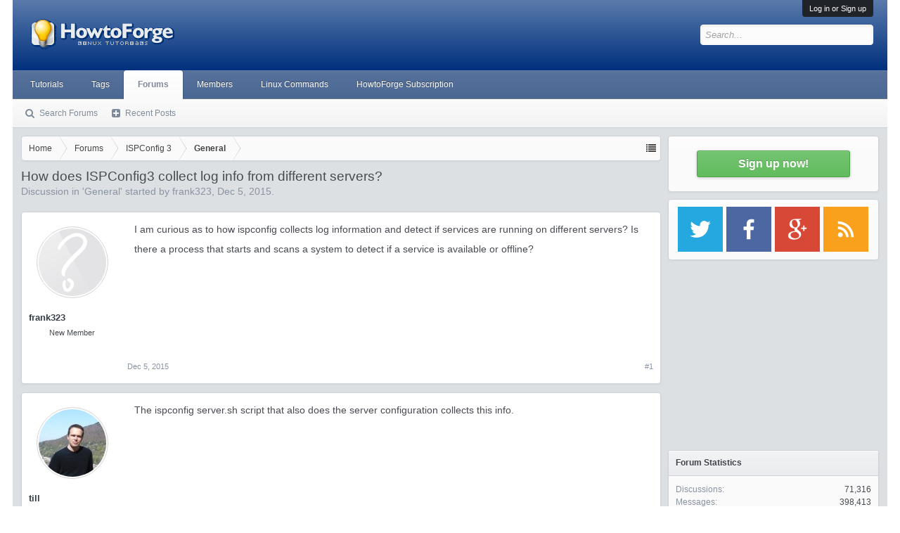

--- FILE ---
content_type: text/html; charset=utf-8
request_url: https://www.google.com/recaptcha/api2/aframe
body_size: 268
content:
<!DOCTYPE HTML><html><head><meta http-equiv="content-type" content="text/html; charset=UTF-8"></head><body><script nonce="vSAMCNtKYR9YbmBBCIU17w">/** Anti-fraud and anti-abuse applications only. See google.com/recaptcha */ try{var clients={'sodar':'https://pagead2.googlesyndication.com/pagead/sodar?'};window.addEventListener("message",function(a){try{if(a.source===window.parent){var b=JSON.parse(a.data);var c=clients[b['id']];if(c){var d=document.createElement('img');d.src=c+b['params']+'&rc='+(localStorage.getItem("rc::a")?sessionStorage.getItem("rc::b"):"");window.document.body.appendChild(d);sessionStorage.setItem("rc::e",parseInt(sessionStorage.getItem("rc::e")||0)+1);localStorage.setItem("rc::h",'1768851949204');}}}catch(b){}});window.parent.postMessage("_grecaptcha_ready", "*");}catch(b){}</script></body></html>